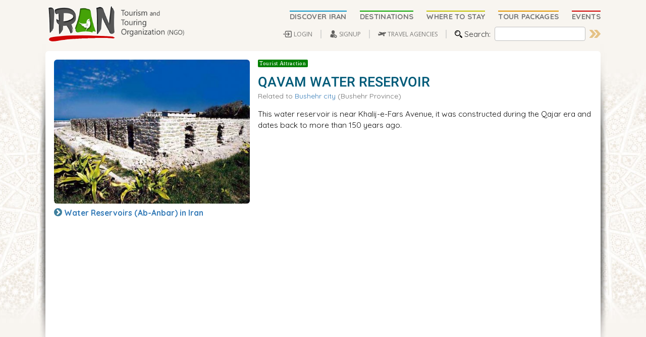

--- FILE ---
content_type: text/html
request_url: https://itto.org/iran/attraction/793-Qavam-Water-Reservoir/
body_size: 46603
content:
<!DOCTYPE html PUBLIC "-//W3C//DTD XHTML 1.0 Transitional//EN" "http://www.w3.org/TR/xhtml1/DTD/xhtml1-transitional.dtd">
<html>
    <head>
<!-- Global site tag (gtag.js) - Google Analytics -->
<script async src="https://www.googletagmanager.com/gtag/js?id=G-DQW9QLCJRY"></script>
<script>
  window.dataLayer = window.dataLayer || [];
  function gtag(){dataLayer.push(arguments);}
  gtag('js', new Date());

  gtag('config', 'G-DQW9QLCJRY');
</script>

<script src="https://accounts.google.com/gsi/client" async defer></script>

		<base href="/iran/" />
        <title>Qavam Water Reservoir 2026 | Bushehr, Bushehr | Sights - Iran Travel and Tourism</title>
        <meta content="text/html; charset=utf-8" http-equiv="Content-Type" />
        <meta content="fa" http-equiv="Content-Language" />
        
        <meta name="viewport" content="width=device-width, initial-scale=1.0" />
        <meta name="description" content="This water reservoir is near Khalij-e-Fars Avenue, it was constructed during the Qajar era and dates back to more than 150 years ago." />
		<meta property="og:type" content="website" />
        <meta property="og:title" content="Qavam Water Reservoir 2026 | Bushehr, Bushehr | Sights - ITTO" />
        <meta property="og:site_name" content="itto.org | Iran Tourism & Touring" />
        <meta property="og:description" content="This water reservoir is near Khalij-e-Fars Avenue, it was constructed during the Qajar era and dates back to more than 150 years ago." />
        <meta property="og:image" content="https://itto.org/iran/image-bin/050620102505.jpg?fillit=1200x630&social=1" />
        <meta name="theme-color" content="#F8F5F1" />
        <meta name="robots" content="index,follow"/>

        <link rel="canonical" href="https://itto.org/iran/attraction/-/" />

        <link rel="shortcut icon" type="image/x-icon" href="favicon/favicon.ico?v=6.2" />
        <link rel="apple-touch-icon" sizes="76x76" href="favicon/apple-touch-icon.png?v=6.2" />
        <link rel="icon" type="image/png" sizes="32x32" href="favicon/favicon-32x32.png?v=6.2" />
        <link rel="icon" type="image/png" sizes="16x16" href="favicon/favicon-16x16.png?v=6.2" />
        <link rel="manifest" href="/site.webmanifest" />
        <link rel="mask-icon" href="/safari-pinned-tab.svg" color="#f8f5f1" />
        <meta name="msapplication-TileColor" content="#f8f5f1" />

        <meta name="author" content="Sirang Rasaneh, www.sirang.com" />
		<link type="text/css" rel="stylesheet" href="SR.MobileMenu/demo.css?v=6.2" />
        <link type="text/css" href="SR.MobileMenu/jquery.mmenu.all.css" rel="stylesheet" />

        <link href="https://fonts.googleapis.com/css?family=Open+Sans:400,500,600,700|Quicksand:400,500,700&display=swap" rel="stylesheet" />
        <link href="https://fonts.googleapis.com/css?family=Fugaz+One&display=swap" rel="stylesheet" /> 
		<link href="https://fonts.googleapis.com/css?family=Aladin&display=swap" rel="stylesheet" /> 


		<!-- for the fixed header -->
		<script type="text/javascript" src="MyCDN/jquery-2.2.0.js"></script>
		<script type="text/javascript" src="SR.MobileMenu/jquery.mmenu.min.js?v=6.2"></script>
		<script type="text/javascript" src="SR.MobileMenu/jquery.mmenu.fixedelements.min.js"></script>
        <script type="text/javascript">

            //e.preventDefault();
            //history.pushState({}, "", this.href);

			$(function() {
				$('nav#menu').mmenu({
				    extensions: ['fx-menu-slide', 'shadow-page', 'shadow-panels', 'listview-large', 'pagedim-black'],
				    "offCanvas": {
				        "position": "right"
				    },
					iconPanels	: true,
					counters	: true,
					keyboardNavigation : {
						enable	: true,
						enhance	: true
					},
					searchfield : {
						placeholder	: '-'
					},
					navbar : {
						title : 'Iran Tourism & Touring Org.'
					},
					navbars	: [
						{
							position	: 'top',
							content		: [ 'searchfield' ]
						}, {
							position	: 'top',
							content		: [ 'breadcrumbs', 'close' ]
						}, {
							position	: 'bottom',
							content		: [ '' ]
						}
					]
				}, {
					searchfield : {
						clear : true
					}
				});
			});
        </script>

        <script type="text/javascript" src="MyCDN/bootstrap.min.js"></script>
        <link rel="stylesheet" href="MyCDN/bootstrap.min.css" />

        <link rel="stylesheet" type="text/css" href="fontello/animation.css" />
        <link rel="stylesheet" type="text/css" href="fonts/fontello.css" />


        <link rel="stylesheet prefetch" href="SR.PhotoSwipe/photoswipe.min.css" />
        <link rel="stylesheet prefetch" href="SR.PhotoSwipe/default-skin/default-skin.css" />
        <script src="SR.PhotoSwipe/photoswipe.min.js"></script>
        <script src="SR.PhotoSwipe/photoswipe-ui-default.min.js"></script>


        <script type="text/javascript" src="files/func.js?v=6.2"></script>
        <script type="text/javascript" src="itto.js?v=6.2"></script>
        <link href="js.SRNotif/toastr.css" rel="stylesheet" type="text/css" />
        <script type="text/javascript" src="js.SRNotif/toastr.js"></script>
        
        <script type="text/javascript" src="js.SRMember/member_func.js"></script>
        <link href="sirang.min.css?v=6.2" rel="stylesheet" />
		
		<script type="text/javascript" src="https://maps.google.com/maps/api/js?key=AIzaSyBxLE7jzV4gIpAJe6yr-BEllb1Bx59_-es&sensor=false"></script>
		<script type="text/javascript" src="SR.GoogleMap/jquery.gomap-1.3.3.min.js"></script>
		<link href="SR.GoogleMap/style.css?v=6.2" rel="stylesheet" />

		<link rel="stylesheet" type="text/css" href="SR_Parallax1.css?v=6.2" />
		<link rel="stylesheet" href="https://cdnjs.cloudflare.com/ajax/libs/font-awesome/4.7.0/css/font-awesome.min.css" /><link rel="stylesheet" href="socailshare.css" />


        <link rel="stylesheet" href="js.masterslider/masterslider.main.css" />
        <script type="text/javascript" src="js.masterslider/jquery.easing.min.js"></script>
        <script type="text/javascript" src="js.masterslider/masterslider.min.js"></script>

        <!-- Lazy Load -->
        <!-- <link rel="stylesheet" href="js.LazyLoad/progressive-image.css" /> -->
        <link rel="stylesheet" href="js.LazyLoad/yall.css" />

    </head>

    <body style="height:100vh; background-color:#f8f5f1;">

	<!-- MODAL (Start) -->
	<div id="SRModal" class="modal fade">
		<div class="vertical-alignment-helper">
			<div id="SRModalWindow" class="modal-dialog vertical-align-center ResponsiveModal">
				<div id="SRModalBlock" class="modal-content">
					<div id="SRModalHeader" class="modal-header" style="text-align:right;">
						<div style="display:table; width:100%;">
							<div style="display:table-row;">
								<div id="SRModalTitle2" style="display:table-cell; vertical-align:top;width:50%; text-align:left;"><a id="SRModalButton" href="#" class="button2fa" style="padding:6px; margin:0px;"><span id="SRModalButtonTitle"></span></a></div>
								<div id="SRModalTitle" class="Iran12 SRModalTitle"></div>
								<div id="SRModalClosebutton" style="display:table-cell; vertical-align:middle;"><button data-dismiss="modal" class="close" type="button" style="margin-left:4px; margin-top:3px;">×</button></div>
							</div>
						</div>
					</div>
					<div id="SRModalBody" class="modal-body" style="text-align:right; direction:ltr; height:100%; width:CALC(100%); display:table;">
						<div id="SRModalLoading" class="posts150fa" style="direction:ltr; text-align:center; margin:10px;"><img src="images/load2.gif" style="vertical-align:middle; padding-right:5px;" />Loading... Please wait</div>
						<div id="SRModalContent" class="posts0fa" style="display:none;"></div>
					</div>
					<div class="modal-footer posts0fa" id="SRModal_footer" style="display:none; direction:rtl; text-align:left;"></div>
				</div>
			</div>
		</div>
	</div>
	<!-- MODAL (End) -->

	<div id="SR_Fullscreen1" style="display:none; background-color:rgba(255, 0, 0, 0); position:fixed; width:100%; height:100vh; z-index:20;"></div>

	<div id="Check4Banner" class="Page_Body">

		<script type="text/javascript">
	function Start_ITTO_Search(Xid) {
		MyPaginationURL = 'https://itto.org/iran/search/?searchit=<#searchit#>&dir=1';
		searchit = document.getElementById(Xid).value;
		MyPaginationURL = MyPaginationURL.replace('<#searchit#>', encodeURI(searchit))
		window.location = MyPaginationURL;
		
	}
</script>

<!-- NAV Mobile (Start) -->
<div style="position:sticky; top:0; z-index:10;">
    <div class="MobileNav">
        <div class="MobileHeader">
        <div style="cursor:pointer; float:right; margin-right:50px; margin-top:12px; background-color:#FFFFFF; padding:2px 5px; border:solid 1px #ECE4D9;" onclick="Javascript:SR_signup_modal('login');">Login</div>
            <div style="float:right;"><a class="SRmenu-icon MobileMenuButton" href="#menu" onclick=""><span class="SRmenu_ham"></span></a></div>
            <div style="float:left;"><a href="https://itto.org/iran" title="Iran Travel & Tourism Organization"><img src="images/itto_logo4.png" title="Iran Tourism & Touring Organization" style="height:45px; margin:5px;" /></a></div>
        </div>
        <nav id="menu">
            <ul style="margin-bottom:80px;">
                <li class="Mobile_Nav"><a href="https://itto.org/iran/discover/">Discover Iran</a></li>
                <li class="Mobile_Nav">
                    <span>Destinations</span>
                    <ul style="margin-bottom:50px;">
						<li class="Mobile_Nav"><a href="https://itto.org/iran/city/Tehran/">Tehran</a></li>
                        <li class="Mobile_Nav"><a href="https://itto.org/iran/city/Shiraz/">Shiraz</a></li>
                        <li class="Mobile_Nav"><a href="https://itto.org/iran/city/Isfahan/">Isfahan</a></li>
                        <li class="Mobile_Nav"><a href="https://itto.org/iran/city/Mashhad/">Mashhad</a></li>
                        <li class="Mobile_Nav"><a href="https://itto.org/iran/city/Tabriz/">Tabriz</a></li>
						<li class="Mobile_Nav"><a href="https://itto.org/iran/city/Yazd/">Yazd</a></li>
						<li class="Mobile_Nav"><a href="https://itto.org/iran/city/Kerman/">Kerman</a></li>
						<li class="Mobile_Nav"><a href="https://itto.org/iran/city/Kashan/">Kashan</a></li>
                        <li class="Mobile_Nav"><a href="https://itto.org/iran/city/Kish-Island/">Kish Island</a></li>
                        <li class="Mobile_Nav"><a href="https://itto.org/iran/destinations/">MORE...</a></li>
                    </ul>
                </li>
                <li class="Mobile_Nav"><a href="https://itto.org/iran/hotel/">Where to Stay</a></li>
                <li class="Mobile_Nav"><a href="https://itto.org/iran/agency/">Travel Agencies</a></li>
                <li class="Mobile_Nav"><a title="iran tours" href="https://itto.org/iran/tourpackages/">Tour Packages</a></li>
                <li class="Mobile_Nav"><a href="https://itto.org/iran/events/">Events</a></li>
                <li class="Mobile_Nav"><a href="https://itto.org/iran/news/">Iran News</a></li>
            </ul>
            <span style="position: fixed; bottom: 0; width: 100%; text-align:center; font-weight:bold; padding:15px 0px; background-color:#F3F3F3;">
				<img src="images/search.svg" style="width:25px; height:25px; margin-right:10px;" /><input type="text" class="input_search" style="width:70%; font-size:1.2em; font-weight:normal;" id="itto_search2" placeholder="Search" /><img src="images/search_go.svg" class="header_search_btn" title="GO!" alt="GO!" onclick="Javascript:Start_ITTO_Search('itto_search2');" style="margin-left:10px; vertical-align:middle;" />
            </span>
        </nav>
    </div>
</div>
<!-- NAV Mobile (End) -->






<div class="MyBody">



    <!-- NAV Normal (Start) -->
    <div class="webdisplay headertype_page">
        <div class="webdisplay Main_Content itto_content" style="width:100%;">
            <div class="headerlogo_page">
                <div style="display:table-cell;"><a title="Iran Travel & Tourism Organization" href="https://itto.org/iran"><img alt="Iran Tourism & Touring Organization" title="Travel to Iran, Official iran tourism website (NGO)" src="images/itto_logo4.png" class="itto_logo_main" /></a></div>
                <div style="display:table-cell; width:100%; text-align:right; vertical-align:middle;">

                    <div id="MainMenu" style="padding:4px 0px;">
                        <a class="nostyle" href="https://itto.org/iran/discover/" title="Discover Iran, Information about Iran"><span class="main_menu menu1">DISCOVER IRAN</span></a><a title="Explore tourist attractions in Iran" class="nostyle" href="https://itto.org/iran/destinations/"><span class="main_menu menu2">DESTINATIONS</span></a><a title="Hotels and other Accommodations in IRAN" class="nostyle" href="https://itto.org/iran/hotel/"><span class="main_menu menu3">WHERE TO STAY</span></a><a title="Plan your trip: Tour Packages (Best Offers), iran tours" class="nostyle" href="https://itto.org/iran/tourpackages/"><span class="main_menu menu4">TOUR PACKAGES</span></a><a title="Main Events in IRAN" class="nostyle" href="https://itto.org/iran/events/"><span class="main_menu menu5" style="margin-right:0px;">EVENTS</span></a>
                    </div>

                    <div id="MainMenu2" style="padding-top:6px;">
                        <span onclick="Javascript:SR_signup_modal('login');" class="sub_menu_items">LOGIN</span><span onclick="Javascript:SR_signup_modal('signup');" class="sub_menu_items2">SIGNUP</span><div style="display:inline-block;"><a title="iran travel agency" href="https://itto.org/iran/agency/"><span class="sub_menu_items3">TRAVEL AGENCIES</span></a></div><div class="sub_menu_items4" style="display:inline-block; vertical-align:middle;">Search:</div><div style="display:inline; vertical-align:middle;"><input type="text" class="input_search header_search" id="itto_search1" value="" /></div><div style="display:inline; vertical-align:middle;"><div style="display:inline-block;"><img src="images/search_go.svg" class="header_search_btn" title="GO!" alt="GO!" onclick="Javascript:Start_ITTO_Search('itto_search1');" /></div></div>
                    </div>
                </div>
            </div>
        </div>

    </div>
</div>
<script type="text/javascript">
	$('#itto_search1').on('keyup', function (e) { if (e.keyCode === 13) { Start_ITTO_Search('itto_search1') } });
	$('#itto_search2').on('keyup', function (e) { if (e.keyCode === 13) { Start_ITTO_Search('itto_search2') } });
</script>







			<!-- CONTENT (Start) -->

					
					<div id="membersarea_restricted" class="Main_Content WhiteBlock" style="display:none; text-align:left; width:100%; margin-left:auto; margin-right:auto;"></div>
					<div id="membersarea_main">
						
					</div>
					<script type="text/javascript">
    function ShowMoreThumbs(Xgroup){
        document.getElementById(Xgroup + '_MoreBtn').style.display='none';
        $('[id^='+Xgroup+'_]').each(function() {
            if ( this.id != Xgroup + '_MoreBtn' && this.style.display !='inline-block') {
                this.style.display='inline-block';
            }
        });

    }
</script>
<script  type="text/javascript">
    function openPhotoSwipe (MyXindex) {
        var pswpElement = document.querySelectorAll('.pswp')[0];

        // build items array
        var items = [

    {
    	src: 'https://itto.org/iran/image-bin/050620102505.jpg',
        w: 750,
        h: 493,
        msrc: 'https://itto.org/iran/image-bin/050620102505.jpg?maxw=60&ql=40&gray=1',
        title: '<div style="line-height:1.3em;"><span style="font-weight:bold;">itto</span><br><span style="color:#AEAEAE;">From ITTO</span></div>',
        pid: '050620102505'
    }
    
        ];

        // define options (if needed)
        var options = {
            // history & focus options are disabled on CodePen        
            history: true,
            focus: true,
            shareEl: false,
            showAnimationDuration: true,
            hideAnimationDuration: true,
            showHideOpacity: true,
            index: parseInt(MyXindex),
            closeOnScroll  :true,
            closeOnVerticalDrag :true
        };
        var gallery = new PhotoSwipe(pswpElement, PhotoSwipeUI_Default, items, options);
        gallery.init();
    };
</script>

    <script type="text/javascript">
        function SwitchBlock1(Xcat) {
            $('#category_full_' + Xcat).slideDown(600);
            //document.getElementById('category_full_' + Xcat).style.display = 'block';
            //var loc = document.location.toString().split('#')[0];
            //document.location = loc + '#category_title_' + Xcat;
            //return false;
            $('html, body').animate({
                scrollTop: $('#category_title_' + Xcat).offset().top
            }, 800);
        }
    </script>
        



    
    <!-- Attraction General Information [Start] -->

	

	<div class="SR_parallax_layer1">


    <div class="Main_Content itto_content WhiteBlock" style="display:inline-block; min-height:650px;">
        <div class="table60_table">
            <div class="table60_row">
                <div class="table60_cell">
                    <div style="position:sticky;">
                        <div class="webmargin_10">
                            <a onclick="Javascript:openPhotoSwipe(0);"><img alt="itto" title="itto in Bushehr" src="https://itto.org/iran/image-bin/050620102505.jpg?fillit=450x330" class="table60_image" style="cursor:pointer;"></a>
                            <div class="webdisplayblock" style="text-align:left;">
                                <div style="margin-top:5px;" onclick="Javascript:window.location='https://itto.org/iran/attractions/category/88-Water-Reservoirs-Ab-Anbar-in-Iran/';"><label class="more1" style="text-align:left;"><a title="Explore Water Reservoirs (Ab-Anbar) in Iran with ITTO" class="nounder" href="https://itto.org/iran/attractions/category/88-Water-Reservoirs-Ab-Anbar-in-Iran/">Water Reservoirs (Ab-Anbar) in Iran</a></label></div>


                            </div>
							
                            <div class="table60_titleCaption">
                                <div style="padding:3px 3px 2px 4px;">
                                    <div class="titlehint" style="font-size:0.5em;">Tourist Attraction</div>
                                    <h1 style="text-transform:uppercase; color:#FFFFFF; font-size:0.95em; margin-top:8px;">Qavam Water Reservoir</h1>
                                    <div style="font-weight:normal; font-size:0.65em; letter-spacing:normal; margin-top:-5px; color:#E6E6E6;">in Bushehr city | Bushehr province</div>
                                </div>
                            </div>
							
                        </div>
                    </div>
                </div>
                <div class="table60_cell" style="width:100%">
					
                    <div class="table60_title" style="margin-bottom:15px;">
						
                        <div class="titlehint" style="font-size:10px;">Tourist Attraction</div>
                        <h1 style="text-transform:uppercase;">Qavam Water Reservoir</h1>
						<div class="itto_content" style="text-align:left; color:#6E6E6E; font-size:0.9em; margin-top:-3px;">Related to <a href="https://itto.org/iran/city/Bushehr/" title="Bushehr Attractions & Tourist Information">Bushehr city</a> (Bushehr Province)</div>
						
                    </div>
                    <div class="table60_text2" style="text-align:left;">
                        
							<div class="mobiledisplay" style="margin-bottom:15px !important;">
								<a onclick="Javascript:openPhotoSwipe(0);"><img alt="itto" title="itto in Bushehr" src="https://itto.org/iran/image-bin/050620102505.jpg?fillit=700x420" style="cursor:pointer; width:100%;"></a>
							</div>
							
                        <div class="itto_content" style="text-align:left; color:#111111; margin-bottom:10px;">This water reservoir is near Khalij-e-Fars Avenue, it was constructed during the Qajar era and dates back to more than 150 years ago.</div>

                        <!-- ATTRACTION MAP [Start] -->
                        
                        <!-- ATTRACTION MAP [END] -->

						<script type="text/javascript">
							function Sirang_ShowMarkerInfo(XmapID,XmarkerID){
								document.getElementById(XmapID + '_info_content').innerHTML = document.getElementById(XmapID + '_MarkerInfo_' + XmarkerID).innerHTML;
								Sirang_Map_LargeCheck(XmapID);
							}
							function Sirang_Largemap(XmapID,Xmode){
								$('#' + XmapID).attr('is_Fullscreen', Xmode);
								if (Xmode=='on'){
								    $('html, body').css('overflow', 'hidden');
									//$('.SR_parallax1').css('overflowY', 'hidden');

								    $('#SR_Fullscreen1').append( $('#MyMap1_Block>div') );
								    document.getElementById('SR_Fullscreen1').style.display='block';

									$('#' + XmapID).addClass("fullscreenmap");
									document.getElementById(XmapID + '_closefullscreen').style.display = 'block';
									Sirang_Map_LargeCheck(XmapID);
								}
								if (Xmode=='off'){
								    $('html, body').css('overflow', 'auto');
									//$('.SR_parallax1').css('overflowY', 'auto');

								    $('#MyMap1_Block').append( $('#SR_Fullscreen1>div') );
								    document.getElementById('SR_Fullscreen1').style.display='none';

									$('#' + XmapID).removeClass("fullscreenmap");
									document.getElementById(XmapID + '_closefullscreen').style.display = 'none';
									Sirang_Map_LargeCheck(XmapID);
								}
							}
							function Sirang_Map_LargeCheck(XmapID){
								Xmode = $('#' + XmapID).attr('is_Fullscreen');
								if (Xmode=='on'){
									$('.Map_Info_Image_Circle').addClass("Map_Info_Image_Circle_Full");
									$('.inn_shadow').addClass("inn_shadow_Full");
									$('.Map_Info_Text').addClass("Map_Info_Text_Full");
									$('.Map_Info_Image_inside').addClass("Map_Info_Image_inside_Full");
									$('.MapInfo_Block_Image').addClass("MapInfo_Block_Image_Full");
									$('.MapInfo_Block_Info').addClass("MapInfo_Block_Info_Full");
								}
								if (Xmode=='off'){
									$('.Map_Info_Image_Circle').removeClass("Map_Info_Image_Circle_Full");
									$('.inn_shadow').removeClass("inn_shadow_Full");
									$('.Map_Info_Text').removeClass("Map_Info_Text_Full");
									$('.Map_Info_Image_inside').removeClass("Map_Info_Image_inside_Full");
									$('.MapInfo_Block_Image').removeClass("MapInfo_Block_Image_Full");
									$('.MapInfo_Block_Info').removeClass("MapInfo_Block_Info_Full");
								}
							}
						</script>
                        <div class="mobiledisplay">
                        <div style="margin-top:5px;"><label class="more1">Read more about Water Reservoirs (Ab-Anbar) in Iran</label></div>
                        </div>
                    </div>
                </div>
            </div>
        </div>
    </div>



	</div>
    <!-- Attraction General Information [End] -->

    



    <!-- Gallery [Start] -->
    
    <!-- Gallery [END] -->
    
    <!-- City FULL_Block [begin] -->
    <div class="City_Block_zero">
        <div class="City_Block">
            <div style="display:table-cell; width:100%; height:100%; vertical-align:middle; text-align:center;">
                
                <center>
                    <div class="itto_content City_resp_table">
                        
                        <div class="City_resp_cell"><a title="Bushehr Attractions & Tourist Information" href="https://itto.org/iran/city/Bushehr/"><img class="City_circle_img" src="https://itto.org/iran/image-bin/bushehr-2033.jpg?fillit=400x400" title="Explore Bushehr: places to visit, what to do and where to stay Visit" alt="Bushehr Attractions & Tourist Information" /></a></div>
                        
                        <div class="City_resp_cell">
                            <div style="font-weight:bold; font-size:1.5em; text-transform:uppercase; margin-bottom:3px;"><a class="nounder" href="https://itto.org/iran/city/Bushehr/" title="Bushehr Attractions & Tourist Information">Bushehr</a></div>
                            <div class="City_Info">
                                <div>Bushehr is located in a vast plain running along the coastal region. The capital city being Bandar-e-Bushehr or the &#39;Port of Bushehr&#39;. This port is at a distance of 1,218 km. from Tehran, and has a hot, humid climate. Since the past, this port has been one of the ...</div>
                                <div class="webdisplay" style="display:block; margin-top:15px; text-align:center;"><div onclick="Javascript:window.location='https://itto.org/iran/city/Bushehr/';" class="MoreButton2"><a class="nostyle" href="https://itto.org/iran/city/Bushehr/" title="Explore Bushehr: places to visit, what to do and where to stay Visit">Read More</a></div></div>
                            </div>
                        </div>
                    </div>
                </center>
            </div>
        </div>
        <div class="MyDivider1"></div>
    </div>
    <!-- City FULL_Block [end] -->
    



	<!-- Read Next [begin] -->
	
	<!-- Read Next [END] -->




    <!-- Other attractions in this city [begin] -->
    
    <div class="Main_Content itto_content WhiteBlock" style="margin-bottom:20px; margin-top:20px;">
        <div class="titleblock1"><div class="titleblock_text">EXPLORE OTHER ATTRACTIONS IN Bushehr</div></div>
        <div style="display:inline-block; width:100%;">
            <div class="MyGrid_list">
            <div id="CityAttraction_block_809" class="mwb-product-list-wrap hover-style-18 SR_IE_50Grid" style="text-align:left; cursor:unset !important;">
                <div class="list_title_web">
                    <span style="font-weight:bold;"><a title="Kharkoo Island - Bushehr Attractions & Tourist Information" class="nounder" href="https://itto.org/iran/attraction/Kharkoo-Island/">Kharkoo Island</a></span>
                </div>
                <div class="Table_2019">
                    <div class="Table_2019_cell">
                        <div style="position:relative;">
							<figure class="mwb-image border5">
								<div style="z-index:1;">
                                    <a href="https://itto.org/iran/attraction/Kharkoo-Island/"><img class="list_image" title="Kharkoo Island in Bushehr" alt="Kharkoo Island in Bushehr" src="https://itto.org/iran/image-bin/1810050801500mkeoi4pb3.jpg?fillit=500x340" /></a>
								</div>
							</figure>
							<div class="list_title_mobile" title="">
								<div class="Caption_hover">
                                    <a class="nostyle" href="https://itto.org/iran/attraction/Kharkoo-Island/">Kharkoo Island</a>
								</div>
							</div>
                        </div>
                    </div>
                    <div class="Table_2019_cell" style="text-align:left;">
                        <div class="list_descript">
                        
                            <div class="list_category">Category: <a title="Hidden Gems of IRAN: Islands" href="https://itto.org/iran/attractions/category/81-Islands/">Islands</a></div>
                            
                            <div style="color:#444444; margin-top:5px;">This island is situated north east of Khark Island and is considered to be an important island regarding cargos such as crude oil.

Kharku Island is a low, sandy, ...</div>
                            <div style="margin-top:5px;"><a title="About Kharkoo Island - Bushehr" class="more2" style="font-weight:bold;" href="https://itto.org/iran/attraction/Kharkoo-Island/">READ MORE</a></div>
                        </div>
                    </div>
                </div>
            </div>
            
            <div id="CityAttraction_block_807" class="mwb-product-list-wrap hover-style-18 SR_IE_50Grid" style="text-align:left; cursor:unset !important;">
                <div class="list_title_web">
                    <span style="font-weight:bold;"><a title="Heleh Protected Area - Bushehr Attractions & Tourist Information" class="nounder" href="https://itto.org/iran/attraction/heleh-protected-area-bushehr/">Heleh Protected Area</a></span>
                </div>
                <div class="Table_2019">
                    <div class="Table_2019_cell">
                        <div style="position:relative;">
							<figure class="mwb-image border5">
								<div style="z-index:1;">
                                    <a href="https://itto.org/iran/attraction/heleh-protected-area-bushehr/"><img class="list_image" title="Heleh Protected Area in Bushehr" alt="Heleh Protected Area in Bushehr" src="https://itto.org/iran/image-bin/heleh-protected-area-2020.jpg?fillit=500x340" /></a>
								</div>
							</figure>
							<div class="list_title_mobile" title="">
								<div class="Caption_hover">
                                    <a class="nostyle" href="https://itto.org/iran/attraction/heleh-protected-area-bushehr/">Heleh Protected Area</a>
								</div>
							</div>
                        </div>
                    </div>
                    <div class="Table_2019_cell" style="text-align:left;">
                        <div class="list_descript">
                        
                            <div class="list_category">Category: <a title="Hidden Gems of IRAN: Wetlands and Lagoons" href="https://itto.org/iran/attractions/category/84-Wetlands-and-Lagoons/">Wetlands and Lagoons</a>, <a title="Hidden Gems of IRAN: Natural Attractions" href="https://itto.org/iran/attractions/category/101-Natural-Attractions/">Natural Attractions</a>, <a title="Hidden Gems of IRAN: National parks and protected areas" href="https://itto.org/iran/attractions/category/63-National-parks-and-protected-areas/">National parks and protected areas</a></div>
                            
                            <div style="color:#444444; margin-top:5px;">Heleh Protected Area (Helleh) is located 35 kilometers northwest of Port Bushehr in South of Iran (at the intersection of Shapur and Dalaki Rivers). This protected ...</div>
                            <div style="margin-top:5px;"><a title="About Heleh Protected Area - Bushehr" class="more2" style="font-weight:bold;" href="https://itto.org/iran/attraction/heleh-protected-area-bushehr/">READ MORE</a></div>
                        </div>
                    </div>
                </div>
            </div>
            
            <div id="CityAttraction_block_796" class="mwb-product-list-wrap hover-style-18 SR_IE_50Grid" style="text-align:left; cursor:unset !important;">
                <div class="list_title_web">
                    <span style="font-weight:bold;"><a title="Siniz Port - Bushehr Attractions & Tourist Information" class="nounder" href="https://itto.org/iran/attraction/Siniz-Port/">Siniz Port</a></span>
                </div>
                <div class="Table_2019">
                    <div class="Table_2019_cell">
                        <div style="position:relative;">
							<figure class="mwb-image border5">
								<div style="z-index:1;">
                                    <a href="https://itto.org/iran/attraction/Siniz-Port/"><img class="list_image" title="Siniz Port in Bushehr" alt="Siniz Port in Bushehr" src="https://itto.org/iran/image-bin/siniz-port-bushehr.jpg?fillit=500x340" /></a>
								</div>
							</figure>
							<div class="list_title_mobile" title="">
								<div class="Caption_hover">
                                    <a class="nostyle" href="https://itto.org/iran/attraction/Siniz-Port/">Siniz Port</a>
								</div>
							</div>
                        </div>
                    </div>
                    <div class="Table_2019_cell" style="text-align:left;">
                        <div class="list_descript">
                        
                            <div class="list_category">Category: <a title="Hidden Gems of IRAN: Public places" href="https://itto.org/iran/attractions/category/73-Public-places/">Public places</a></div>
                            
                            <div style="color:#444444; margin-top:5px;">The remnants of the ancient port of &#39;Siniz&#39; or &#39;Bandar-e-Siniz&#39; can be observed about 20 km. from Bandar-e-Daylam and near &#39;Khor (Estuary) Imam ...</div>
                            <div style="margin-top:5px;"><a title="About Siniz Port - Bushehr" class="more2" style="font-weight:bold;" href="https://itto.org/iran/attraction/Siniz-Port/">READ MORE</a></div>
                        </div>
                    </div>
                </div>
            </div>
            
            <div id="CityAttraction_block_812" class="mwb-product-list-wrap hover-style-18 SR_IE_50Grid" style="text-align:left; cursor:unset !important;">
                <div class="list_title_web">
                    <span style="font-weight:bold;"><a title="Persian Gulf Coast - Bushehr Attractions & Tourist Information" class="nounder" href="https://itto.org/iran/attraction/812-Persian-Gulf-Coast/">Persian Gulf Coast</a></span>
                </div>
                <div class="Table_2019">
                    <div class="Table_2019_cell">
                        <div style="position:relative;">
							<figure class="mwb-image border5">
								<div style="z-index:1;">
                                    <a href="https://itto.org/iran/attraction/812-Persian-Gulf-Coast/"><img class="list_image" title="Persian Gulf Coast in Bushehr" alt="Persian Gulf Coast in Bushehr" src="https://itto.org/iran/image-bin/050620103838.jpg?fillit=500x340" /></a>
								</div>
							</figure>
							<div class="list_title_mobile" title="">
								<div class="Caption_hover">
                                    <a class="nostyle" href="https://itto.org/iran/attraction/812-Persian-Gulf-Coast/">Persian Gulf Coast</a>
								</div>
							</div>
                        </div>
                    </div>
                    <div class="Table_2019_cell" style="text-align:left;">
                        <div class="list_descript">
                        
                            <div class="list_category">Category: <a title="Hidden Gems of IRAN: Public places" href="https://itto.org/iran/attractions/category/73-Public-places/">Public places</a>, <a title="Hidden Gems of IRAN: Sea" href="https://itto.org/iran/attractions/category/82-Sea/">Sea</a></div>
                            
                            <div style="color:#444444; margin-top:5px;">The coast of this province is of two types,i.e., sandy and rocky. The latter in itself is a wonderful sight worth seeing. Being of limestone and due to the active ...</div>
                            <div style="margin-top:5px;"><a title="About Persian Gulf Coast - Bushehr" class="more2" style="font-weight:bold;" href="https://itto.org/iran/attraction/812-Persian-Gulf-Coast/">READ MORE</a></div>
                        </div>
                    </div>
                </div>
            </div>
            
            <div id="CityAttraction_block_808" class="mwb-product-list-wrap hover-style-18 SR_IE_50Grid" style="text-align:left; cursor:unset !important;">
                <div class="list_title_web">
                    <span style="font-weight:bold;"><a title="Khark Island - Bushehr Attractions & Tourist Information" class="nounder" href="https://itto.org/iran/attraction/808-Khark-Island/">Khark Island</a></span>
                </div>
                <div class="Table_2019">
                    <div class="Table_2019_cell">
                        <div style="position:relative;">
							<figure class="mwb-image border5">
								<div style="z-index:1;">
                                    <a href="https://itto.org/iran/attraction/808-Khark-Island/"><img class="list_image" title="Khark Island in Bushehr" alt="Khark Island in Bushehr" src="https://itto.org/iran/image-bin/050620103604.jpg?fillit=500x340" /></a>
								</div>
							</figure>
							<div class="list_title_mobile" title="">
								<div class="Caption_hover">
                                    <a class="nostyle" href="https://itto.org/iran/attraction/808-Khark-Island/">Khark Island</a>
								</div>
							</div>
                        </div>
                    </div>
                    <div class="Table_2019_cell" style="text-align:left;">
                        <div class="list_descript">
                        
                            <div class="list_category">Category: <a title="Hidden Gems of IRAN: Islands" href="https://itto.org/iran/attractions/category/81-Islands/">Islands</a></div>
                            
                            <div style="color:#444444; margin-top:5px;">The Khark Island has a population of more than 10.000 and is located 57 km. north west of Bushehr and 38 km. from Genaveh. This coral reef island has a length of ...</div>
                            <div style="margin-top:5px;"><a title="About Khark Island - Bushehr" class="more2" style="font-weight:bold;" href="https://itto.org/iran/attraction/808-Khark-Island/">READ MORE</a></div>
                        </div>
                    </div>
                </div>
            </div>
            
            <div id="CityAttraction_block_806" class="mwb-product-list-wrap hover-style-18 SR_IE_50Grid" style="text-align:left; cursor:unset !important;">
                <div class="list_title_web">
                    <span style="font-weight:bold;"><a title="Altitudes and Summits - Bushehr Attractions & Tourist Information" class="nounder" href="https://itto.org/iran/attraction/806-Altitudes-and-Summits/">Altitudes and Summits</a></span>
                </div>
                <div class="Table_2019">
                    <div class="Table_2019_cell">
                        <div style="position:relative;">
							<figure class="mwb-image border5">
								<div style="z-index:1;">
                                    <a href="https://itto.org/iran/attraction/806-Altitudes-and-Summits/"><img class="list_image" title="Altitudes and Summits in Bushehr" alt="Altitudes and Summits in Bushehr" src="https://itto.org/iran/image-bin/050620103418.jpg?fillit=500x340" /></a>
								</div>
							</figure>
							<div class="list_title_mobile" title="">
								<div class="Caption_hover">
                                    <a class="nostyle" href="https://itto.org/iran/attraction/806-Altitudes-and-Summits/">Altitudes and Summits</a>
								</div>
							</div>
                        </div>
                    </div>
                    <div class="Table_2019_cell" style="text-align:left;">
                        <div class="list_descript">
                        
                            <div class="list_category">Category: <a title="Hidden Gems of IRAN: Mountains" href="https://itto.org/iran/attractions/category/68-Mountains/">Mountains</a></div>
                            
                            <div style="color:#444444; margin-top:5px;">The heights of the Bushehr province comprises of two ranges. The main range of which is in the north and eastern limits of the province, known as Gach Torsh and ...</div>
                            <div style="margin-top:5px;"><a title="About Altitudes and Summits - Bushehr" class="more2" style="font-weight:bold;" href="https://itto.org/iran/attraction/806-Altitudes-and-Summits/">READ MORE</a></div>
                        </div>
                    </div>
                </div>
            </div>
            </div>
        </div>
        
        <div class="MoreButton" title="The Top Bushehr Sights For an Active Traveller" onclick="Javascript:window.location='https://itto.org/iran/attractions/city/53-Bushehr/';"><a class="nounder" href="https://itto.org/iran/attractions/city/53-Bushehr/" title="Explore Bushehr with ITTO"><span style="font-size:0.8em;">Explore all Sights in</span><br /><span style="font-size:1.1em; font-weight:bold;">BUSHEHR city</span></a></div>
    </div>
	
    <!-- Other attractions in this city [end] -->



    <!-- Similar attractions [begin] -->
    


    <div class="Main_Content itto_content WhiteBlock" style="margin-top:25px;">
        <div class="titleblock1"><div class="titleblock_text">ON THE SAME CATEGORY</div></div>
        <div style="display:inline-block; width:100%;">
            <div class="MyGrid_list">
            <div id="SimilarAttraction_block_2418" class="mwb-product-list-wrap hover-style-18 SR_IE_50Grid" style="text-align:left; cursor:unset !important;">
                <div class="list_title_web">
                    <span style="font-weight:bold;"><a title="Traditional water reservoirs in YAZD - Yazd Attractions & Tourist Information" class="nounder" href="https://itto.org/iran/attraction/water-reservoirs-abanbar-yazd/">Traditional water reservoirs in YAZD</a></span><span style="font-size:0.75em; color:#555555;"> (Yazd)</span>
                </div>
                <div class="Table_2019">
                    <div class="Table_2019_cell">
                        <div style="position:relative;">
							<figure class="mwb-image border5">
								<div style="z-index:1;">
                                    <a href="https://itto.org/iran/attraction/water-reservoirs-abanbar-yazd/"><img class="list_image" title="Traditional water reservoirs in YAZD in Yazd" alt="Traditional water reservoirs in YAZD in Yazd" src="https://itto.org/iran/image-bin/1909061037193ruamvedrm.jpg?fillit=500x340" /></a>
								</div>
							</figure>
							<div class="list_title_mobile" title="">
								<div class="Caption_hover">
                                    <a class="nostyle" href="https://itto.org/iran/attraction/water-reservoirs-abanbar-yazd/">Traditional water reservoirs in YAZD</a>
								</div>
							</div>
                        </div>
                    </div>
                    <div class="Table_2019_cell" style="text-align:left;">
                        <div class="list_descript">
                        
                            <div class="list_category">Category: <a title="Hidden Gems of IRAN: Water Reservoirs (Ab-Anbar)" href="https://itto.org/iran/attractions/category/88-Water-Reservoirs-Ab-Anbar-/">Water Reservoirs (Ab-Anbar)</a></div>
                            
                            <div style="color:#444444; margin-top:5px;">The natural and climatic characteristics in addition to the expanse of Yazd&#39;s deserts have given rise to the construction of various reservoirs all over the ...</div>
                            <div style="margin-top:5px;"><a title="About Traditional water reservoirs in YAZD - Yazd" class="more2" style="font-weight:bold;" href="https://itto.org/iran/attraction/water-reservoirs-abanbar-yazd/">READ MORE</a></div>
                        </div>
                    </div>
                </div>
            </div>
            
            <div id="SimilarAttraction_block_2954" class="mwb-product-list-wrap hover-style-18 SR_IE_50Grid" style="text-align:left; cursor:unset !important;">
                <div class="list_title_web">
                    <span style="font-weight:bold;"><a title="Yazd Water Museum (Kolahdouzha House) - Yazd Attractions & Tourist Information" class="nounder" href="https://itto.org/iran/attraction/yazd-water-museum/">Yazd Water Museum (Kolahdouzha House)</a></span><span style="font-size:0.75em; color:#555555;"> (Yazd)</span>
                </div>
                <div class="Table_2019">
                    <div class="Table_2019_cell">
                        <div style="position:relative;">
							<figure class="mwb-image border5">
								<div style="z-index:1;">
                                    <a href="https://itto.org/iran/attraction/yazd-water-museum/"><img class="list_image" title="Yazd Water Museum (Kolahdouzha House) in Yazd" alt="Yazd Water Museum (Kolahdouzha House) in Yazd" src="https://itto.org/iran/image-bin/kolahdouzha-house-in-yazd.jpg?fillit=500x340" /></a>
								</div>
							</figure>
							<div class="list_title_mobile" title="">
								<div class="Caption_hover">
                                    <a class="nostyle" href="https://itto.org/iran/attraction/yazd-water-museum/">Yazd Water Museum (Kolahdouzha House)</a>
								</div>
							</div>
                        </div>
                    </div>
                    <div class="Table_2019_cell" style="text-align:left;">
                        <div class="list_descript">
                        
                            <div class="list_category">Category: <a title="Hidden Gems of IRAN: Water Reservoirs (Ab-Anbar)" href="https://itto.org/iran/attractions/category/88-Water-Reservoirs-Ab-Anbar-/">Water Reservoirs (Ab-Anbar)</a>, <a title="Hidden Gems of IRAN: Historical Edifices" href="https://itto.org/iran/attractions/category/46-Historical-Edifices/">Historical Edifices</a>, <a title="Hidden Gems of IRAN: Museums" href="https://itto.org/iran/attractions/category/38-Museums/">Museums</a></div>
                            
                            <div style="color:#444444; margin-top:5px;">Yazd is famous for its qanats (underground aqueducts) and Water Museum, one of the best of its kind, is devoted to the brave men who built them. This museum is ...</div>
                            <div style="margin-top:5px;"><a title="About Yazd Water Museum (Kolahdouzha House) - Yazd" class="more2" style="font-weight:bold;" href="https://itto.org/iran/attraction/yazd-water-museum/">READ MORE</a></div>
                        </div>
                    </div>
                </div>
            </div>
            
            <div id="SimilarAttraction_block_1870" class="mwb-product-list-wrap hover-style-18 SR_IE_50Grid" style="text-align:left; cursor:unset !important;">
                <div class="list_title_web">
                    <span style="font-weight:bold;"><a title="Kharbez Water Reservoir - Qeshm Island Attractions & Tourist Information" class="nounder" href="https://itto.org/iran/attraction/1870-Kharbez-Water-Reservoir/">Kharbez Water Reservoir</a></span><span style="font-size:0.75em; color:#555555;"> (Qeshm Island)</span>
                </div>
                <div class="Table_2019">
                    <div class="Table_2019_cell">
                        <div style="position:relative;">
							<figure class="mwb-image border5">
								<div style="z-index:1;">
                                    <a href="https://itto.org/iran/attraction/1870-Kharbez-Water-Reservoir/"><img class="list_image" title="Kharbez Water Reservoir in Qeshm Island" alt="Kharbez Water Reservoir in Qeshm Island" src="https://itto.org/iran/image-bin/061006090020.jpg?fillit=500x340" /></a>
								</div>
							</figure>
							<div class="list_title_mobile" title="">
								<div class="Caption_hover">
                                    <a class="nostyle" href="https://itto.org/iran/attraction/1870-Kharbez-Water-Reservoir/">Kharbez Water Reservoir</a>
								</div>
							</div>
                        </div>
                    </div>
                    <div class="Table_2019_cell" style="text-align:left;">
                        <div class="list_descript">
                        
                            <div class="list_category">Category: <a title="Hidden Gems of IRAN: Water Reservoirs (Ab-Anbar)" href="https://itto.org/iran/attractions/category/88-Water-Reservoirs-Ab-Anbar-/">Water Reservoirs (Ab-Anbar)</a></div>
                            
                            <div style="color:#444444; margin-top:5px;">The above mentioned is located near the archeological city of Kharbez, southwest of the Qeshm Island, between the city and a temple known as Mehri. This large reservoir ...</div>
                            <div style="margin-top:5px;"><a title="About Kharbez Water Reservoir - Qeshm Island" class="more2" style="font-weight:bold;" href="https://itto.org/iran/attraction/1870-Kharbez-Water-Reservoir/">READ MORE</a></div>
                        </div>
                    </div>
                </div>
            </div>
            
            <div id="SimilarAttraction_block_1868" class="mwb-product-list-wrap hover-style-18 SR_IE_50Grid" style="text-align:left; cursor:unset !important;">
                <div class="list_title_web">
                    <span style="font-weight:bold;"><a title="Bibi Water Reservoir - Qeshm Island Attractions & Tourist Information" class="nounder" href="https://itto.org/iran/attraction/1868-Bibi-Water-Reservoir/">Bibi Water Reservoir</a></span><span style="font-size:0.75em; color:#555555;"> (Qeshm Island)</span>
                </div>
                <div class="Table_2019">
                    <div class="Table_2019_cell">
                        <div style="position:relative;">
							<figure class="mwb-image border5">
								<div style="z-index:1;">
                                    <a href="https://itto.org/iran/attraction/1868-Bibi-Water-Reservoir/"><img class="list_image" title="Bibi Water Reservoir in Qeshm Island" alt="Bibi Water Reservoir in Qeshm Island" src="https://itto.org/iran/image-bin/061006085839.jpg?fillit=500x340" /></a>
								</div>
							</figure>
							<div class="list_title_mobile" title="">
								<div class="Caption_hover">
                                    <a class="nostyle" href="https://itto.org/iran/attraction/1868-Bibi-Water-Reservoir/">Bibi Water Reservoir</a>
								</div>
							</div>
                        </div>
                    </div>
                    <div class="Table_2019_cell" style="text-align:left;">
                        <div class="list_descript">
                        
                            <div class="list_category">Category: <a title="Hidden Gems of IRAN: Water Reservoirs (Ab-Anbar)" href="https://itto.org/iran/attractions/category/88-Water-Reservoirs-Ab-Anbar-/">Water Reservoirs (Ab-Anbar)</a></div>
                            
                            <div style="color:#444444; margin-top:5px;">The first water reservoir in Qeshm was constructed in the year 1202 AH. by the spouse of Sheikh Abdollah, (ruler of the times). Its ceiling has been repaired for ...</div>
                            <div style="margin-top:5px;"><a title="About Bibi Water Reservoir - Qeshm Island" class="more2" style="font-weight:bold;" href="https://itto.org/iran/attraction/1868-Bibi-Water-Reservoir/">READ MORE</a></div>
                        </div>
                    </div>
                </div>
            </div>
            
            <div id="SimilarAttraction_block_776" class="mwb-product-list-wrap hover-style-18 SR_IE_50Grid" style="text-align:left; cursor:unset !important;">
                <div class="list_title_web">
                    <span style="font-weight:bold;"><a title="Derakht (Tonbeh Koru) Water Reservoir - Dashtestan (Burazjan) Attractions & Tourist Information" class="nounder" href="https://itto.org/iran/attraction/776-Derakht-Tonbeh-Koru-Water-Reservoir/">Derakht (Tonbeh Koru) Water Reservoir</a></span><span style="font-size:0.75em; color:#555555;"> (Dashtestan (Burazjan))</span>
                </div>
                <div class="Table_2019">
                    <div class="Table_2019_cell">
                        <div style="position:relative;">
							<figure class="mwb-image border5">
								<div style="z-index:1;">
                                    <a href="https://itto.org/iran/attraction/776-Derakht-Tonbeh-Koru-Water-Reservoir/"><img class="list_image" title="Derakht (Tonbeh Koru) Water Reservoir in Dashtestan (Burazjan)" alt="Derakht (Tonbeh Koru) Water Reservoir in Dashtestan (Burazjan)" src="https://itto.org/iran/image-bin/050620100411.jpg?fillit=500x340" /></a>
								</div>
							</figure>
							<div class="list_title_mobile" title="">
								<div class="Caption_hover">
                                    <a class="nostyle" href="https://itto.org/iran/attraction/776-Derakht-Tonbeh-Koru-Water-Reservoir/">Derakht (Tonbeh Koru) Water Reservoir</a>
								</div>
							</div>
                        </div>
                    </div>
                    <div class="Table_2019_cell" style="text-align:left;">
                        <div class="list_descript">
                        
                            <div class="list_category">Category: <a title="Hidden Gems of IRAN: Water Reservoirs (Ab-Anbar)" href="https://itto.org/iran/attractions/category/88-Water-Reservoirs-Ab-Anbar-/">Water Reservoirs (Ab-Anbar)</a></div>
                            
                            <div style="color:#444444; margin-top:5px;">This water reservoir is 12 km. east of Burazjan and at present has two reservoir to the radius of approximately 4 m. dug out in the ground.</div>
                            <div style="margin-top:5px;"><a title="About Derakht (Tonbeh Koru) Water Reservoir - Dashtestan (Burazjan)" class="more2" style="font-weight:bold;" href="https://itto.org/iran/attraction/776-Derakht-Tonbeh-Koru-Water-Reservoir/">READ MORE</a></div>
                        </div>
                    </div>
                </div>
            </div>
            
            <div id="SimilarAttraction_block_1793" class="mwb-product-list-wrap hover-style-18 SR_IE_50Grid" style="text-align:left; cursor:unset !important;">
                <div class="list_title_web">
                    <span style="font-weight:bold;"><a title="Haj Kazem Water Reservoir - Qazvin Attractions & Tourist Information" class="nounder" href="https://itto.org/iran/attraction/1793-Haj-Kazem-Water-Reservoir/">Haj Kazem Water Reservoir</a></span><span style="font-size:0.75em; color:#555555;"> (Qazvin)</span>
                </div>
                <div class="Table_2019">
                    <div class="Table_2019_cell">
                        <div style="position:relative;">
							<figure class="mwb-image border5">
								<div style="z-index:1;">
                                    <a href="https://itto.org/iran/attraction/1793-Haj-Kazem-Water-Reservoir/"><img class="list_image" title="Haj Kazem Water Reservoir in Qazvin" alt="Haj Kazem Water Reservoir in Qazvin" src="images/noimage_380x220.jpg" /></a>
								</div>
							</figure>
							<div class="list_title_mobile" title="">
								<div class="Caption_hover">
                                    <a class="nostyle" href="https://itto.org/iran/attraction/1793-Haj-Kazem-Water-Reservoir/">Haj Kazem Water Reservoir</a>
								</div>
							</div>
                        </div>
                    </div>
                    <div class="Table_2019_cell" style="text-align:left;">
                        <div class="list_descript">
                        
                            <div class="list_category">Category: <a title="Hidden Gems of IRAN: Water Reservoirs (Ab-Anbar)" href="https://itto.org/iran/attractions/category/88-Water-Reservoirs-Ab-Anbar-/">Water Reservoirs (Ab-Anbar)</a></div>
                            
                            <div style="color:#444444; margin-top:5px;">This reservoir is located in Tabriz Avenue. It has 37 steps cut out of stone as well as two water taps. It has a flat roof. In the past there were four air-vents ...</div>
                            <div style="margin-top:5px;"><a title="About Haj Kazem Water Reservoir - Qazvin" class="more2" style="font-weight:bold;" href="https://itto.org/iran/attraction/1793-Haj-Kazem-Water-Reservoir/">READ MORE</a></div>
                        </div>
                    </div>
                </div>
            </div>
            </div>
        </div>
    </div>
    
    <!-- Similar attractions [end] -->

    <div class="Main_Content WhiteBlock" style="direction:ltr; text-align:left; margin-top:40px; width:100%;">
        <div class="titleblock1"><div class="titleblock_text">REVIEWS</div></div>
        <div style="display:block; text-align:left;">
            <script type="text/javascript" src="SR.Comments/SRComments.js"></script>
            
<div style="text-align:left;">
    <div id="CommentList_loading" class="Iran12" style="direction:ltr; display:inline-block;">Loading Content <div class="typing_loader"></div></div>
</div>
<div class="itto_content" id="CommentList"></div>

<script type="text/javascript">
    SRGetCommentList('CommentList', 'ittoldattr00580', 'item');
</script>

        </div>
    </div>

				<!-- CONTENT (End) -->

		

<div class="Main_Content" style="text-align:center; width:100%; margin-left:auto; margin-right:auto;">

</div>
<div style="width:100%; padding-top:30px;">
    <div style="background-image:url('images/footer_bg1_1.png'); background-position:bottom center; background-repeat:repeat-x; text-align:center; padding-bottom:10px;">
        <center>
            <div class="Main_Content" style="display:table; text-align:center; direction:ltr; margin-bottom:-22px; width:100%;">
                <div style="display:table-cell; vertical-align:middle; width:100%;">

                    <div class="Footer_Persepolis">

						<div class="Share_position">
							 Share this page:
							
							<div class="social-btns">
								<a class="btn0 facebook" href="https://www.facebook.com/sharer/sharer.php?u=https://itto.org/iran/page.asp?status=item&itemid=793-Qavam-Water-Reservoir" title="Facebook" target="_blank"><i class="fa fa-facebook"></i></a>
								<a class="btn0 twitter" href="https://twitter.com/home?status=https://itto.org/iran/page.asp?status=item&itemid=793-Qavam-Water-Reservoir" title="Twitter" target="_blank"><i class="fa fa-twitter"></i></a>
								<!--<a class="btn0 instagram" href="#" title="Instagram" target="_blank"><i class="fa fa-instagram"></i></a>-->
								<!--<a class="btn0 google" href="https://plus.google.com/share?url=https://itto.org/iran/page.asp?status=item&itemid=793-Qavam-Water-Reservoir" title="Google+" target="_blank"><i class="fa fa-google-plus"></i></a>-->
								<a class="btn0 linkedin" href="https://www.linkedin.com/shareArticle?url=https://itto.org/iran/page.asp?status=item&itemid=793-Qavam-Water-Reservoir&title=Qavam+Water+Reservoir+2026+%7C+Bushehr%2C+Bushehr+%7C+Sights" title="Linkedin" target="_blank"><i class="fa fa-linkedin"></i></a>
								<a class="btn0 pinterest" href="https://pinterest.com/pin/create/button/?url=https://itto.org/iran/page.asp?status=item&itemid=793-Qavam-Water-Reservoir&media=https://itto.org/iran/image-bin/050620102505.jpg?fillit=1200x630&social=1&description=Qavam+Water+Reservoir+2026+%7C+Bushehr%2C+Bushehr+%7C+Sights" title="Pinterest" target="_blank"><i class="fa fa-pinterest"></i></a>
								<a class="btn0 whatsapp" href="whatsapp://send?text=https://itto.org/iran/page.asp?status=item&itemid=793-Qavam-Water-Reservoir" title="WhatsApp" target="_blank"><i class="fa fa-whatsapp"></i></a>
								<a class="btn0 telegram" href="https://telegram.me/share/url?url=https://itto.org/iran/page.asp?status=item&itemid=793-Qavam-Water-Reservoir&text=Qavam+Water+Reservoir+2026+%7C+Bushehr%2C+Bushehr+%7C+Sights" title="Telegram" target="_blank"><i class="fa fa-paper-plane"></i></a>
							</div>
						</div>

                    </div>

                </div>
            </div>
        </center>
    </div>
    <div style="background-color:#e6e4e0;">
        <center>
            <div class="Main_Content itto_content" style="direction:ltr; text-align:left;">
                <div style="display:table; width:100%; height:100%;">
                    <div style="display:table-cell; vertical-align:top;">
                        <div class="Footer_GodsFriend">
							
                            <div><a title="Iranian Hospitality" href="https://itto.org/iran/article/Iranian-Hospitality/"><img src="images/footer_godsfriend.png" style="margin-top:-52px; margin-bottom:10px; width:400px;" /></a></div>
                            <div style="font-size:0.9em; text-align:justify; margin:14px 0px 27px 0px;">let the kindness and spirit of the people draw you in!<BR />Iranian are some of the most genuinely hospitable people youve ever met. They never want anything in return, they just want to show you a good time and hope that you'll spread the word back home that Iran is a safe place to visit. <a title="Iranian Hospitality" style="color:#543E10; font-weight:bold;" href="https://itto.org/iran/article/Iranian-Hospitality/">Read More</a></div>
                            <div><a href="https://itto.org/iran/article/Iranian-Hospitality/" title="Iranian Hospitality"><img src="images/footer_hospitality.jpg" style="width:100%;" title="Iranian Hospitality" /></a></div>
                        </div>
                    </div>
                    <div class="Footer_links">
                        <div style="padding:0px 20px; height:100%;">
                            <div class="Footer_QuickAccessLink">
                                <div style="display:inline-block; text-align:left; font-size:0.9em;">
                                    <div style="font-weight:bold; margin:10px 0px; color:#543E10; font-size:1.1em;">QUICK ACCESS:</div>
                                    <div style="line-height:21px; margin-bottom:20px;">
                                        <a class="Link_footer" href="https://itto.org/iran/discover/" title="Discover IRAN">Discover IRAN</a><br />
                                        <a class="Link_footer" href="https://itto.org/iran/destinations/" title="Destinations, Cities, Provinces">Destinations</a><br />
                                        <a class="Link_footer" href="https://itto.org/iran/hotel/" title="Hotels and other Accommodations in IRAN">Where to Stay (Hotels)</a><br />
                                        <a class="Link_footer" href="https://itto.org/iran/agency/" title="List of travel agencies in iran">Travel Agencies</a><br />
                                        <a class="Link_footer" href="https://itto.org/iran/tourpackages/" title="Plan your trip: tour Packages, iran tours">Iran Tours</a><br />
                                        <a class="Link_footer" href="https://itto.org/iran/events/" title="Events">Events</a><br />
                                        <a class="Link_footer" href="https://itto.org/iran/news/" title="Iran Tourism News">Iran News</a><br /><br />
                                        <a class="Link_footer" onclick="Javascript:SR_signup_modal('login');" title="Become a member. It's Free!">Members Login | Sign Up</a><br /><br />
                                        Contact us<br />
                                        <a class="Link_footer" href="https://itto.org/iran/advertise/" title="Advertise in ITTO.org">Advertise in ITTO.org</a><br /><br />
                                        <div class="Footer_TravelTo">
                                            <div style="display:table-cell;">
                                                <a class="Link_footer" href="https://itto.org/iran/city/Shiraz/" title="Travel to Shiraz">Travel To Shiraz</a><br />
                                                <a class="Link_footer" href="https://itto.org/iran/city/Isfahan/" title="Travel to Isfahan">Travel To Isfahan</a><br />
                                                <a class="Link_footer" href="https://itto.org/iran/city/Tabriz/" title="Travel to Tabriz">Travel To Tabriz</a><br />
                                                <a class="Link_footer" href="https://itto.org/iran/city/Yazd/" title="Travel to Yazd">Travel To Yazd</a>
                                            </div>
                                            <div style="display:table-cell; padding-left:30px;">
                                                <a class="Link_footer" href="https://itto.org/iran/city/Tehran/" title="Travel to Tehran">Travel To Tehran</a><br />
                                                <a class="Link_footer" href="https://itto.org/iran/city/Kish-Island/" title="Travel to Kish Island">Travel To Kish</a><br />
                                                <a class="Link_footer" href="https://itto.org/iran/city/Kerman/" title="Travel to Kerman">Travel To Kerman</a><br />
                                                <a class="Link_footer" href="https://itto.org/iran/city/Kashan/" title="Travel to Kashan">Travel To Kashan</a>
                                            </div>
                                        </div>
                                    </div>
                                </div>
                            </div>
                        </div>
                    </div>
                    <div style="display:table-cell; text-align:center; vertical-align:top;">
                        
                        <div id="QuickContact_FormBlock" class="Iran11" style="direction:ltr; line-height:normal; display:inline-block; text-align:left; margin-bottom:20px;">
                                <div style="float:right;"><img src="images/ask.png" style="width:100px; height:100px; margin-top:10px; margin-right:10px;" /></div>
                                <div>Your Name [required]:</div>
                                <div><input type="text" class="input3en" style="width:200px; margin-bottom:10px;" id="QuickContact_fullname" value="" /></div>
                                <div>Your Email [required]:</div>
                                <div><input type="text" class="input3en" style="width:200px; margin-bottom:10px;" id="QuickContact_email" value="" /></div>
                                <div>Subject:</div>
                                <div><input type="text" class="input3en" style="width:335px; margin-bottom:10px;" id="QuickContact_subject" /></div>
                                <div>Your Message:</div>
                                <div><textarea class="input3en" style="width:335px; resize: none; height:90px;" id="QuickContact_descript" ></textarea></div>
                                <div style="margin-top:10px;">Please enter this code: <img id="QuickContact_securitycode_image" src="codegenerator.asp?SecForm=QuickContact&xcodex=4&dx=1n0lulsi9grdj5687tgf" title="Security code" style="vertical-align:middle;" /><img src="images/aren5.png" style="vertical-align:middle; margin:5px;" /><input type="text" class="input3en" style="width:60px; text-align:center; letter-spacing:1px;" id="QuickContact_securitycode" value="" /></div>
                                <div id="QuickContact_msg" style="display:none; margin-top:5px;"></div>
                                <div id="QuickContact_btn" style="text-align:center;"><div class="button_all button_small button_blue" style="margin-top:10px; padding:6px 8px 4px 8px;" onclick="Javascript:LocalMessage1('QuickContact');">SEND</div></div>
                                <div id="QuickContact_loading" style="text-align:center; display:none;"><div class="button_all button_small button_loading" style="direction:ltr; margin-top:10px; padding:6px 8px 4px 8px;"><img src="js.SRMember/images/load.gif" style="vertical-align:middle; margin-right:5px;" />Please wait</div></div>
                        </div>
                    </div>
                </div>
            </div>
        </center>
    </div>
    <div style="background-image:url('images/footer_bg2_1.png'); background-position:top center; background-repeat:repeat-x; margin-top:-26px; position: relative; ">
            <div class="Main_Content itto_content" style="direction:ltr; text-align:left; padding-top:25px; padding-bottom:14px; color:#4B4538; font-size:0.85em; margin:0px auto;">
                <div class="resptable" style="width:100%;">
                    <div class="resptable_cell" style="display:table-cell; vertical-align:middle;">
                        <div>Copyright 1995-2005, <a title="IRAN Official website" href="https://itto.org/iran" class="nostyle">Iran Tourism and Touring Organization</a>, 2005-2026 <a title="Travel to iran" href="https://www.itto.org/iran/results/travel-to-iran/" class="nostyle">Iran Travel</a>, <a href="https://www.itto.org/iran" title="Iran Tourism & Touring" class="nostyle">Tourism and Touring</a> Online NGO. All rights reserved.</div>
                        <div class="copyright_l2">Design & Developement: <a title="iran web design" href="http://www.sirang.com" target="_blank" class="nostyle">Sirang Rasaneh Interactive Web Design and Multimedia Studio</a></div>
                    </div>
                    <div class="resptable_cell privacy_align" style="vertical-align:middle;"><a title="Privacy Policy" class="nostyle" style="font-weight:bold !important;" href="https://itto.org/iran/page/Privacy-Policy/">Privacy Policy</a></div>
                </div>
            </div>
    </div>
</div>
	</div>
	<!-- Root element of PhotoSwipe. Must have class pswp. -->
<div class="pswp" tabindex="-1" role="dialog" aria-hidden="true">
    <!-- Background of PhotoSwipe. 
         It's a separate element, as animating opacity is faster than rgba(). -->
    <div class="pswp__bg"></div>
    <!-- Slides wrapper with overflow:hidden. -->
    <div class="pswp__scroll-wrap">
        <!-- Container that holds slides. PhotoSwipe keeps only 3 slides in DOM to save memory. -->
        <div class="pswp__container">
            <!-- don't modify these 3 pswp__item elements, data is added later on -->
            <div class="pswp__item"></div>
            <div class="pswp__item"></div>
            <div class="pswp__item"></div>
        </div>
        <!-- Default (PhotoSwipeUI_Default) interface on top of sliding area. Can be changed. -->
        <div class="pswp__ui pswp__ui--hidden">
            <div class="pswp__top-bar">
                <!--  Controls are self-explanatory. Order can be changed. -->
                <div class="pswp__counter"></div>
                <button class="pswp__button pswp__button--close" title="Close (Esc)"></button>
                <button class="pswp__button pswp__button--share" title="Share"></button>
                <button class="pswp__button pswp__button--fs" title="Toggle fullscreen"></button>
                <button class="pswp__button pswp__button--zoom" title="Zoom in/out"></button>
                <!-- element will get class pswp__preloader--active when preloader is running -->
                <div class="pswp__preloader">
                    <div class="pswp__preloader__icn">
                      <div class="pswp__preloader__cut">
                        <div class="pswp__preloader__donut"></div>
                      </div>
                    </div>
                </div>
            </div>
            <div class="pswp__share-modal pswp__share-modal--hidden pswp__single-tap">
                <div class="pswp__share-tooltip"></div> 
            </div>
            <button class="pswp__button pswp__button--arrow--left" title="Previous (arrow left)">
            </button>
            <button class="pswp__button pswp__button--arrow--right" title="Next (arrow right)">
            </button>
            <div class="pswp__caption">
                <div class="pswp__caption__center"></div>
            </div>
          </div>
        </div>
</div>
    </body>
</html>

--- FILE ---
content_type: text/html
request_url: https://itto.org/iran/SR.Comments/ajax.asp
body_size: 377
content:
<div class="Comments_trendsetter_bg" >
						<div class="Comments_trendsetter">
							<div style="font-weight:bold; font-size:1.3em;">Hey there trendsetter!</div>
							<div>You could be the first review for this article.</div><div style="margin-top:10px;">Please <div onclick="Javascript:SR_signup_modal('login');" class="link_button" style="padding:1px 5px 4px 5px !important; line-height:normal;">Log in</div> or <div onclick="Javascript:SR_signup_modal('signup');" class="link_button" style="padding:1px 5px 4px 5px !important; line-height:normal; margin-right:4px;">Create an account</div><div class="webdisplay"> to join the conversation.</div></div>
						</div>
					  </div>

--- FILE ---
content_type: text/css
request_url: https://itto.org/iran/SR.MobileMenu/demo.css?v=6.2
body_size: 602
content:
nav:not(.mm-menu)
{
	display: none;
}
.MobileHeader, .footer
{
    /*background-image:url('../images/header_mobile_bg03.png');*/
    background-color:rgba(248,245,241,0.85);
	color: #434343;
	-moz-box-sizing: border-box;
	box-sizing: border-box;	
	width: 100%;
	height: 50px;
}
.MobileHeader.fixed
{
	position: fixed;
	top: 0;
	left: 0;
}
.footer.fixed
{
	position: fixed;
	bottom: 0;
	left: 0;
}
.MobileHeader .MobileMenuButton
{
    display: block;
    width: 25px;
    height: 25px;
    position: absolute;
    top: 10px;
    right: 10px;
    -webkit-touch-callout: none; /* iOS Safari */
    -webkit-user-select: none; /* Safari */
    -khtml-user-select: none; /* Konqueror HTML */
    -moz-user-select: none; /* Firefox */
    -ms-user-select: none; /* Internet Explorer/Edge */
    user-select: none;
}











.SRmenu-icon {
    position: relative;
    display: block;
    cursor: pointer;
    width: 4em;
    height: 4em;
    /* to center */
    margin: 0 auto;
    float: none;
    -webkit-transition: all 0.3s;
    transition: all 0.3s;
}
.SRmenu-icon > .SRmenu_ham {
    position: absolute;
    top: 100%;
    display: block;
    width: 100%;
    height: 3px;
    margin-top: -50%;
    background-color: #434343;
    border-radius: 3px;
}
.SRmenu-icon > .SRmenu_ham:before, .SRmenu-icon > .SRmenu_ham:after {
    content: "";
    position: absolute !important;
    width: 100% !important;
    height: 100% !important;
    background-color: #434343;
    border-radius: 3px;
    -webkit-transition: all 0.3s !important;
    transition: all 0.3s !important;
}
.SRmenu-icon > .SRmenu_ham:before {
    -webkit-transform: translateY(-0.5em) !important;
    transform: translateY(-0.5em) !important;
    left:0px;
}
.SRmenu-icon > .SRmenu_ham:after {
    -webkit-transform: translateY(0.5em) !important;
    transform: translateY(0.5em) !important;
    left:0px;
}

/* OPENED */
.SRmenu-icon.open {
    -webkit-transform: rotate(45deg) !important;
    transform: rotate(45deg) !important;
}
.SRmenu-icon.open > .SRmenu_ham:before {
    -webkit-transform: rotate(90deg) !important;
    transform: rotate(90deg) !important;
}
.SRmenu-icon.open > .SRmenu_ham:after {
    -webkit-transform: rotate(90deg) !important;
    transform: rotate(90deg) !important;
}


--- FILE ---
content_type: text/css
request_url: https://itto.org/iran/js.LazyLoad/yall.css
body_size: -21
content:
img.lazy {
opacity: .2;
filter: blur(2vw);
transform: scale(1);
transition: all 3s linear;
}

img.yall-loaded{
    animation: progressiveReveal 0.5s linear;
}

img.yall-error {
    transition: all 3s linear;
    animation: progressiveReveal 0.6s linear;
}


@keyframes progressiveReveal {
    0% {
        transform: scale(1);
        opacity: 0;
    }

    100% {
        transform: scale(1);
        opacity: 1;
    }
}

--- FILE ---
content_type: application/javascript
request_url: https://itto.org/iran/itto.js?v=6.2
body_size: 4669
content:
function addLink() {

    var CopyString = [
        "itto.org",
        "read more on itto.org",
        "copyright itto.org",
        "",
        "",
        "",
        "",
        "",
        ""
    ];
    var selection = window.getSelection(),
        pagelink = '',
        copytext = selection + pagelink,
        newdiv = document.createElement('div');

    if (copytext.length > 500) {
        newdiv.style.position = 'absolute';
        newdiv.style.left = '-99999px';
        document.body.appendChild(newdiv);
        var Sirang = copytext.split(".");
        Sirang_Output = '';
        for (i = 0; i < Sirang.length; i++) {
            MyRand = Math.floor(Math.random() * 10);
            Sirang_Output = Sirang_Output + Sirang[i] + '. ' + CopyString[MyRand] + ' ';
        }
        Sirang_Output = Sirang_Output + ' | Read more at itto.org: ' + document.location.href

        newdiv.innerHTML = Sirang_Output;
        selection.selectAllChildren(newdiv);
        window.setTimeout(function () { document.body.removeChild(newdiv) }, 100);
    }
}
document.addEventListener('copy', addLink);



function Add_to_Favorite(recid, xtype, xcat) {

    $.post("system.asp", {
        status: 'add_to_favorite',
        recid: recid,
        xtype: xtype,
        xcat: xcat
    })
    .done(function (data) {
        alert(data);
    });

}





function ITTO_ChangeStatus(Xtype, Xrecid, Xmode) {
	CurrentImage = document.getElementById(Xtype + '_active_' + Xrecid).src;
	document.getElementById(Xtype + '_active_' + Xrecid).src = 'images/load.gif';
	$.post("system.asp", {
		status: 'itto_changestatus',
		xtype: Xtype, recid: Xrecid, xmode: Xmode
	})
    .done(function (data) {
    	if (data != '' && data != 'logn') { NewImage = 'images/icon_' + data + '.png' } else { NewImage = CurrentImage }
    	document.getElementById(Xtype + '_active_' + Xrecid).src = NewImage;
    	if (data == 'logn') { SR_signup_modal('login', 'norefresh'); }
    });
}


function ShowRestrictedArea() {
	if (document.getElementById('membersarea_restricted')) {
	    document.getElementById('membersarea_restricted').innerHTML = '<div style="text-align:center; margin:10px 0px 65px 0px;"><span style="font-weight:bold; font-size:1.5em;">OOPS!</span><br>You dont have access to this content.<br><img src="images/oops_001.jpg" style="margin:10px; 0px; max-width:100%;"><br>Restricted Area! Please login to access your panel.<br>Maybe you are not logged in or your session has been expired.<br><br><a href="www.itto.org/iran">Click here to back to Main Page</a><br>or<br><div class="button_blue" style="padding:8px 10px 6px 10px; margin-top:10px;" onclick="Javascript:SR_signup_modal(\'login\');">Click here to login</div>';
		document.getElementById('membersarea_restricted').style.display = 'block';
	}
}


function MobileLink(Xurl) {
    MyWidth = $(window).width();
    if (MyWidth < 650) {
        window.location = Xurl;
    }
}



function IttoModal(Xstatus, Xid) {
    if (Xstatus == 'membrief') {
        SRMember_memberinfo(Xid);
    }
    if (Xstatus == 'hotel' || Xstatus == 'agency' || Xstatus == 'tour') {
        $.post("modal.asp", {
            status: Xstatus,
            xid: Xid
        })
        .done(function (data) {
            alert(data);
        });
    }
}

function Ease2Bookmark(Xid) {
    $('html, body').animate({
        scrollTop: $('#' + Xid).offset().top - 20
    }, 600);
}


function LoadMoreResults(Xmode, Xrecid, Xrecords) {

    document.getElementById(Xmode + '_More').style.display = 'none';
    document.getElementById(Xmode + '_Loading').style.display = 'inline-block';


    totalrecords = $('#' + Xmode + '_List').attr('totalrecords');
    currentshow = $('div[id^=' + Xmode + '_block_]').length;


    $.post("itto_ajax.asp", {
        status: 'more_results',
        xmode: Xmode,
        xrecords: Xrecords,
        currentshow: currentshow,
        totalrecords: totalrecords,
        recid: Xrecid
    })
    .done(function (data) {
        document.getElementById(Xmode + '_Loading').style.display = 'none';
        if (data == '' || data == 'eror' || data == 'fine') {
            //
        } else {
            document.getElementById('CityAttraction_List').innerHTML = document.getElementById('CityAttraction_List').innerHTML + data;
            currentshow = $('div[id^=' + Xmode + '_block_]').length;
            if (parseInt(currentshow) != parseInt(totalrecords)) {
                document.getElementById(Xmode + '_More').style.display = 'inline-block';
            }
        }

    });



}




function ArianPalPay(Xmode, Xtype) {
    document.getElementById('Pay1_loading').innerHTML = 'کمی صبرکنید';
    document.getElementById('Pay1_btn').style.display = 'none';
    document.getElementById('Pay1_eror').style.display = 'none';
    document.getElementById('Pay1_loading').style.display = 'inline-block';
    $.post("itto_ajax.asp", {
        status: 'go2gateway_arianpal',
        xmode: Xmode,
        xtype: Xtype
    })
    .done(function (data) {
        var MYX = data.substring(4);
        if (data.substring(0, 4) == 'logn') { SR_signup_modal('login', 'norefresh'); }
        if (data.substring(0, 4) == 'eror') {
            document.getElementById('Pay1_eror').style.display = 'block';
            document.getElementById('Pay1_btn').style.display = 'inline-block';
            document.getElementById('Pay1_loading').style.display = 'none';
        }
        if (data.substring(0, 4) == 'done') {
            document.getElementById('Pay1_form').innerHTML = MYX;
            document.getElementById('Pay1_loading').innerHTML = 'درحال اتصال به درگاه';
            setTimeout(function () {
                document.getElementById('TransactionForm').submit();
            }, 500);
        }
    });
}





function ParsPalPay2020(Xmode, Xtype) {
	document.getElementById('Pay1_loading').innerHTML = 'درحال بررسی سفارش';
	document.getElementById('Pay1_btn').style.display = 'none';
	document.getElementById('Pay1_eror').style.display = 'none';
	document.getElementById('Pay1_loading').style.display = 'inline-block';
	$.post("itto_ajax.asp", {
		status: 'go2gateway_parspal_v1',
		xmode: Xmode,
		xtype: Xtype
	})
    .done(function (data) {

    	var MYX = data.substring(4);
    	if (data.substring(0, 4) == 'logn') { SR_signup_modal('login', 'norefresh'); }
    	if (data.substring(0, 4) == 'eror') {
    		document.getElementById('Pay1_eror').style.display = 'block';
    		document.getElementById('Pay1_btn').style.display = 'inline-block';
    		document.getElementById('Pay1_loading').style.display = 'none';
    	}
    	if (data.substring(0, 4) == 'done') {

    		Json1 = JSON.parse(MYX);
    		status = Json1.status;
    		error_type = Json1.error_type;
    		message = Json1.message;
    		link = Json1.link;

    		if (status.toLowerCase() == 'accepted') {
    			document.getElementById('Pay1_loading').innerHTML = 'تایید نهایی پرداخت';
    			window.location.href = link;
    		} else {
    			document.getElementById('Pay1_eror').style.display = 'block';
    			document.getElementById('Pay1_btn').style.display = 'inline-block';
    			document.getElementById('Pay1_loading').style.display = 'none';
    		}


    		//document.getElementById('Pay1_form').innerHTML = MYX;
    		//setTimeout(function () {
    		//	document.getElementById('TransactionForm').submit();
    		//}, 500);
    	}
    });
}










function zarinpal2023(Xmode, Xtype) {
    document.getElementById('Pay1_loading').innerHTML = 'درحال بررسی سفارش';
    document.getElementById('Pay1_btn').style.display = 'none';
    document.getElementById('Pay1_eror').style.display = 'none';
    document.getElementById('Pay1_loading').style.display = 'inline-block';
    $.post("itto_ajax.asp", {
        status: 'go2gateway_zarinpal_v1',
        xmode: Xmode,
        xtype: Xtype
    })
    .done(function (data) {
        var MYX = data.substring(4);
        if (data.substring(0, 4) == 'logn') { SR_signup_modal('login', 'norefresh'); }
        if (data.substring(0, 4) == 'eror') {
            document.getElementById('Pay1_eror').style.display = 'block';
            document.getElementById('Pay1_btn').style.display = 'inline-block';
            document.getElementById('Pay1_loading').style.display = 'none';
            document.getElementById('Pay1_eror').innerHTML = MYX;
        }
        if (data.substring(0, 4) == 'done') {
            document.getElementById('Pay1_loading').innerHTML = 'انتقال به درگاه بانک';
            window.location.href = 'https://www.zarinpal.com/pg/StartPay/' + MYX;
        }
    });
}











function BuySpecialBusiness(Xstep, Xservice) {
    if (Xstep == '1') {
        $('#to_specialbusiness_step2').slideUp();
        $('#to_specialbusiness_step1').slideDown();
    }
    if (Xstep == '2') {
        $('#to_specialbusiness_step1').slideUp();
        $('#to_specialbusiness_step2').slideDown();
        $('#BusinessPlan').val(Xservice);
        CheckBusinessPlanSelect();
    }
    if (Xstep == 'confirm') {
        Business_PlanID = document.getElementById('BusinessPlan').value;
        document.getElementById('specialbusiness_btn_confirm').style.display = 'none';
        document.getElementById('specialbusiness_btn_loading').style.display = 'inline-block';

        $.post("itto_ajax.asp", {
            status: 'confirmspecialbusiness',
            planid: Business_PlanID,
            xservice: Xservice
        })
        .done(function (data) {
            var MYX = data.substring(4);
            if (data.substring(0, 4) == 'logn') { SR_signup_modal('login', 'norefresh') }
            if (data.substring(0, 4) == 'eror') {
                document.getElementById('specialbusiness_btn_confirm').style.display = 'inline-block';
                document.getElementById('specialbusiness_btn_loading').style.display = 'none';
                alert(MYX);
            }
            if (data.substring(0, 4) == 'done') {
                //document.getElementById('specialbusiness_btn_confirm').style.display = 'inline-block';
                //document.getElementById('specialbusiness_btn_loading').style.display = 'none';
                location.reload();
            }
        });
    }
}



function CheckBusinessPlanSelect() {
    Business_PlanID = document.getElementById('BusinessPlan').value;
    Business_PlanPrice = $('#BusinessPlan').find(':selected').attr('price');

    MyNumber = ToPriceFormat(FarsiNum(Business_PlanPrice, 'fa'));
    document.getElementById('PlanPrice_Show').innerHTML = MyNumber;

    UserBalance = $('#specialbusiness_usercredit').attr('currentbalance');

    XBalance = parseInt(UserBalance) - parseInt(Business_PlanPrice);

    if (XBalance < 0) {
        document.getElementById('specialbusiness_hascredit').style.display = 'none';
        document.getElementById('specialbusiness_nocredit').style.display = 'block';
    } else {
        document.getElementById('specialbusiness_hascredit').style.display = 'block';
        document.getElementById('specialbusiness_nocredit').style.display = 'none';
    }
}



function CustomBuyCredit11() {
    Business_PlanID = document.getElementById('BusinessPlan').value;
    Business_PlanPrice = $('#BusinessPlan').find(':selected').attr('price');
    UserBalance = $('#specialbusiness_usercredit').attr('currentbalance');
    XBalance = parseInt(UserBalance) - parseInt(Business_PlanPrice);
    XBalance = Math.abs(XBalance);

    URLModal('خرید و افزایش اعتبار', 'itto_ajax.asp?status=custompay&xprice=' + XBalance + '&xtype=business' + Business_PlanID , '', '', '', '650', '', '');
}







function submitquery(Xtourid,XModal) {

    OverStyleID = 'overlay_wait';
    FormOver('q_btn', 'on', OverStyleID);

    document.getElementById('q_msg').style.display = 'none';
    document.getElementById('q_msg').innerHTML = '';

    fullname = document.getElementById('q_fullname').value;
    email = document.getElementById('q_email').value;
    country = document.getElementById('q_country').value;
    phone = document.getElementById('q_phone').value;
    xdate = document.getElementById('q_date').value;
    securitycode = document.getElementById('q_securitycode').value;
    descript = document.getElementById('q_descript').value;

    $.post("itto_ajax.asp", {
        status: 'submitquery',
        fullname: fullname,
        email: email,
        country: country,
        phone: phone,
        xdate: xdate,
        descript: descript,
        tourid: Xtourid,
        securitycode: securitycode,
        modal: XModal
    })
            .done(function(data) {
                FormOver('q_btn', 'off', OverStyleID);
                var MYX = data.substring(4);
                if (data.substring(0, 4) == 'eror' || data.substring(0, 4) == 'done') {
                    document.getElementById('q_msg').innerHTML = MYX;
                    document.getElementById('q_msg').style.display = 'block';
                    document.getElementById('q_securitycode_image').src = 'codegenerator.asp?SecForm=qsubmit&xcodex=4&dx=' + Math.floor((Math.random() * 1000000000) + 1);
                    document.getElementById('q_securitycode').value = '';
                    if (XModal == '1') {
                        $('#QueryForm_block_hide').slideUp();
                        $('#QueryForm_block_hide2').slideUp();
                    }
                }
            });
}